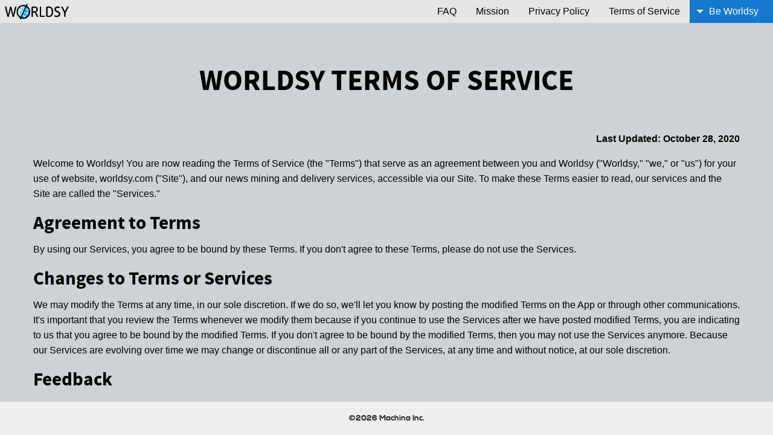

--- FILE ---
content_type: text/html; charset=UTF-8
request_url: https://worldsy.com/terms-of-service?cat=money
body_size: 8330
content:
<!DOCTYPE html>
<html lang="en" class="no-js">
<head>
  <meta charset="utf-8" />
  <meta name="viewport" content="width=device-width, initial-scale=1, shrink-to-fit=no">
  <meta http-equiv="x-ua-compatible" content="IE=Edge">
  <meta http-equiv="x-dns-prefetch-control" content="on">

  <link rel="dns-prefetch" href="//www.googletagmanager.com">

  <link rel="preconnect" href="//cartodb-basemaps-a.global.ssl.fastly.net">
  <link rel="preconnect" href="//cartodb-basemaps-b.global.ssl.fastly.net">
  <link rel="preconnect" href="//cartodb-basemaps-c.global.ssl.fastly.net">


  <meta name="robots" content="index, follow">
  <meta name="revisit-after" content="1 week">


  <link rel="author" href="humans.txt">
  <link rel="manifest" href="/manifest.json">
  <meta name="msapplication-config" content="/worldsy/img/favicons/browserconfig.xml">

  <link rel="apple-touch-icon" sizes="180x180" href="/worldsy/img/favicons/apple-touch-icon.png">
  <link rel="icon" type="image/png" sizes="32x32" href="/worldsy/img/favicons/favicon-32x32.png">
  <link rel="icon" type="image/png" sizes="16x16" href="/worldsy/img/favicons/favicon-16x16.png">
  <link rel="mask-icon" href="/worldsy/img/favicons/safari-pinned-tab.svg" color="#339bff">
  <link rel="shortcut icon" href="/worldsy/img/favicons/favicon.ico" type="image/x-icon">
  <link rel="icon" href="/worldsy/img/favicons/favicon.ico" type="image/x-icon">

  <meta name="apple-mobile-web-app-title" content="Worldsy">
  <meta name="application-name" content="Worldsy">
  <meta name="theme-color" content="#339bff">
  <meta name="mobile-web-app-capable" content="yes">
  <meta name="apple-mobile-web-app-capable" content="yes">
  <meta name="msapplication-navbutton-color" content="#339bff">
  <meta name="apple-mobile-web-app-status-bar-style" content="black-translucent">
  <meta name="msapplication-starturl" content="/?utm_source=homescreen">

  <meta property="og:title" content="Worldsy | Know the world.">
<meta property="og:type" content="website">
<meta property="og:url" content="https://worldsy.com">
<meta property="og:image" content="https://worldsy.com/worldsy/logo/worldsy_logo.jpg">
<meta property="og:site_name" content="Worldsy">
<meta property="fb:admins" content="100001005503875, 543386988">
<meta property="og:description" content="News in an easy to digest form.">
<meta property="fb:app_id" content="671038239659926" />

<title class="initial">Money News in New York, New York | Worldsy</title>

<meta name="description" content="Money News in New York, New York. 18 articles about Advisory board, YouTube, Acorn, Missile defense, Recapitalization, MidCap Advisors, Venture round, Generation Z. Last updated:2026-01-21 03:05:28" />
<meta name="keywords" content="Advisory board, YouTube, Acorn, Missile defense, Recapitalization, MidCap Advisors, Venture round, Generation Z" />
<meta name="author" content="Worldsy">

  <link rel="stylesheet" href="/worldsy/css/normalize.css?v=0.02.24.09">
  <link rel="stylesheet" href="/worldsy/css/foundation.min.css?v=0.02.24.09">
  <link rel="stylesheet" href="/worldsy/css/style.css?v=0.02.24.09">
  <link rel="stylesheet" href="/worldsy/css/leaflet.css?v=0.02.24.09">
  <link rel="stylesheet" href="/worldsy/css/MarkerCluster.css?v=0.02.24.09">
  <link rel="stylesheet" href="/worldsy/css/MarkerCluster.Default.css?v=0.02.24.09">
  <link rel="stylesheet" href="/worldsy/css/leaflet.fullscreen.css?v=0.02.24.09">
  <link rel="stylesheet" href="/worldsy/css/nouislider.min.css?v=0.02.24.09">
  <link rel="stylesheet" href="/worldsy/css/style-1.0b2.css?v=0.02.24.09">

  <script src="/worldsy/js/jquery-3.3.1.min.js"></script>
  <script>
  var worldsyDates = {'min': '2025-10-23', 'max': '2026-01-21', 'selected': '2026-01-21'}
  var dataLayer = [
    {
      'userId' : 'guest',
      'deviceType': 'desktop'
    }
  ];
  (function(w,d,s,l,i){w[l]=w[l]||[];w[l].push({'gtm.start':new Date().getTime(),event:'gtm.js'});var f=d.getElementsByTagName(s)[0],j=d.createElement(s),dl=l!='dataLayer'?'&l='+l:'';j.async=true;j.src='//www.googletagmanager.com/gtm.js?id='+i+dl;f.parentNode.insertBefore(j,f);})(window,document,'script','dataLayer','GTM-N9L79PN');
  </script>
</head>
<body class="static-page  desktop" data-device-type="desktop">
  <a class="skip-to-content-link" href="#map">Skip to content</a>
  <style>
  .skip-to-content-link {
    background: #FFF;
    height: 38px;
    left: 50%;
    padding: 8px;
    position: absolute;
    transform: translateY(-100%);
    transition: transform 0.3s;
    border: 1px solid #000;
    color: #000 !important;
  }
  .skip-to-content-link:focus {
    transform: translateY(0%);
  }
  </style>

  <div style="height:0;display:none;opacity:0;">THREAD: page - MIN: 2025-10-23 - MAX: 2026-01-21 - SELECTED: 2026-01-21</div>
    <div id="worldsy_outer" class="off-canvas-wrapper">
    <div id="offCanvas" class="off-canvas position-left" data-off-canvas>
      <h3>How to be Worldsy</h3>
<button class="close-button" aria-label="Close menu" type="button" data-close>
  <span aria-hidden="true">×</span>
</button>
<ul class="accordion" data-accordion>
  <li class="accordion-item is-active" data-accordion-item>
    <a href="#" class="accordion-title">Ranking</a>
    <div class="accordion-content" data-tab-content>
      <p>What you’re seeing are the Top 30 news events across the world happening right now and this is updated as news breaks. We do this to filter out the noise and to save you time, so keep coming back for updates and breaking news.</p>
      <p>As you filter (for a different date or category), the Top 30 for that filter will be shown. So, you can see the top news for last Wednesday, or see the top Money news for last Friday.</p>
      <p>How do we rank? We score each article based on keywords, trending topics, and other factors, and then run it through an algorithm to set the rankings. On the main page, our goal is to show the truly important things going in the world. Lately, most of the top news events are related to elections, war, international politics, sanctions, and protest -- all of which fall under the <strong>Politics</strong> category.</p>
    </div>
  </li>
  <li class="accordion-item" data-accordion-item>
    <a href="#" class="accordion-title">Icons</a>
    <div class="accordion-content" data-tab-content>
      <p><strong><a href="https://en.wikipedia.org/wiki/Breaking_news" target="_blank" title="More about Breaking News on Wikipedia">Breaking News</a></strong> is indicated by a pulse:</p>
      <div class="example pulse">
        <div class="leaflet-marker-icon breaking" style="height: 24px; margin-left: -12px; margin-top: -12px; width: 24px;"><div class="leaflet-marker-icon icon">&nbsp;</div></div>
      </div>

      <p>The top ranked breaking news is indicated by a pulse with a ring:</p>
      <div class="example pulse">
        <div class="leaflet-marker-icon breaking topRank" style="height: 24px; margin-left: -12px; margin-top: -12px; width: 24px;"><div class="leaflet-marker-icon icon">&nbsp;</div></div>
      </div>
    </div>
  </li>
  <li class="accordion-item" data-accordion-item>
    <a href="#" class="accordion-title">Thread Box</a>
    <div class="accordion-content" data-tab-content>
      <p>A thread is a collection of articles that are all related to an event.</p>
      <a data-open="threadHelpModal" class="thumbnail"><img src="/worldsy/img/help/worldsy-thread-help.jpg" alt="Diagram that explains how to use the news threads in Worldsy."></a>
      <div class="reveal" id="threadHelpModal" data-reveal><img src="/worldsy/img/help/worldsy-thread-help.jpg" alt="Diagram that explains how to use the news threads in Worldsy."></div>
      <p>To close the thread box either click the "X" or click anywhere outside of the thread box.</p>
    </div>
  </li>
  <li class="accordion-item" data-accordion-item>
    <a href="#" class="accordion-title">Categories</a>
    <div class="accordion-content" data-tab-content>
      <p>Categories are color coded. You can filter into a category by clicking one of the larger category icons located at the top of the map. The top category can contain threads from any category and is based on the threads ranking.</p>
    </div>
  </li>
  <li class="accordion-item" data-accordion-item>
    <a href="#" class="accordion-title">Map</a>
    <div class="accordion-content" data-tab-content>
      <p>The map can be panned and zoomed, it provides geographic context to the threads.</p>
      <p>Want to zoom closer? Pinch, scroll, or use the zoom buttons at the top left.</p>
      <a href="#" class="thumbnail disabled"><img src="/worldsy/img/help/worldsy-zoom-button-help-min.jpg" alt="A view of the zoom buttons in relation to the site."></a>
    </div>
  </li>
  <li class="accordion-item" data-accordion-item>
    <a href="#" class="accordion-title">Timeline</a>
    <div class="accordion-content" data-tab-content>
      <p>The timeline allows you to view past news. Missed out on the news yesterday? No problem - just go back one day and see what you missed!</p>
      <a href="#" class="thumbnail disabled"><img src="/worldsy/img/help/worldsy-timeline-help.jpg" alt="A view of the timeline functionality."></a>
    </div>
  </li>
  <li class="accordion-item" data-accordion-item>
    <a href="#" class="accordion-title">More Help</a>
    <div class="accordion-content" data-tab-content>
      <p>Still have questions? Lay it on us: <a class="worldsy-email" href="mailto:questions@worldsy.com?subject=HELP%3A%20I%20have%20a%20question" title="Shoot us your Questions!">questions@worldsy.com</a>. Worldsy was created for you, so please do share your thoughts.</p>
    </div>
  </li>
  <li class="accordion-item" data-accordion-item>
    <a href="#" class="accordion-title">2024 Update</a>
    <div class="accordion-content" data-tab-content>
      <p>Worldsy is a project that has been put on pause for many years now. The automation that I built and processes created have luckily not had any breaks during critical server updates. The only work done has been occasional maintenance as I have not yet automated our SSL updates or archiving process.</p><p>The algorithm will be off on some of the newest threads if there is new areas or new terminology in the world. This can impact threading and categorization so keep that in mind if you actively use our project still.</p>
    </div>
  </li>
</ul>
<style>
  .example {
    display: inline-block;
    position: relative;
  }
  .example.pulse {
    height: 30px;
    margin: 30px 0 0 30px;
    width: 30px;
  }
</style>
    </div>
    <div id="offCanvasCategories" class="off-canvas position-right" data-transition="overlap" data-off-canvas>
      <h3>News Categories</h3>
<ul class="no-bullet">
  <li>
    <a class="nav top link-filter" href="?cat=top" data-category="top" title="Filter by Top News">
      <figure>
        <svg class="icon category-top" focusable="false" role="img" aria-label="Filter by Top News">
          <use xlink:href="#icon-worldsy-logo"></use>
        </svg>
        <figcaption>
          Top News
        </figcaption> 
      </figure>
    </a>
  </li>
  <li>
    <a class="nav politics link-filter" href="?cat=politics" data-category="politics" title="Filter By Politics">
      <figure>
        <svg class="icon category-politics" focusable="false" role="img">
          <use xlink:href="#icon-category-politics"></use>
        </svg>
       <figcaption>
          Politics
       </figcaption> 
      </figure>
    </a>
  </li>
  <li>
    <a class="nav money link-filter" href="?cat=money" data-category="money" title="Filter by Money">
      <figure>
        <svg class="icon category-money" focusable="false" role="img">
          <use xlink:href="#icon-category-money"></use>
        </svg>
        <figcaption>
          Money
        </figcaption> 
      </figure>
    </a>
  </li>
  <li>
    <a class="nav scitech link-filter" href="?cat=scitech" data-category="scitech" title="Filter by Science and Technology">
      <figure>
        <svg class="icon category-scitech" focusable="false" role="img">
          <use xlink:href="#icon-category-scitech"></use>
        </svg>
        <figcaption>
          Science & Technology
        </figcaption> 
      </figure>
    </a>
  </li>
  <li>
    <a class="nav environment link-filter" href="?cat=environment" data-category="environment" title="Filter by Environment">
      <figure>
        <svg class="icon category-environment" focusable="false" role="img">
          <use xlink:href="#icon-category-environment"></use>
        </svg>
        <figcaption>
          Environment
        </figcaption> 
      </figure>
    </a>
  </li>
  <li>
    <a class="nav health link-filter" href="?cat=health" data-category="health" title="Filter by Health">
      <figure>
        <svg class="icon category-health" focusable="false" role="img">
          <use xlink:href="#icon-category-health"></use>
        </svg>
        <figcaption>
          Health
        </figcaption> 
      </figure>
    </a>
  </li>
  <li>
    <a class="nav sports link-filter" href="?cat=sports" data-category="sports" title="Filter by Sports">
      <figure>
        <svg class="icon category-sports" focusable="false" role="img">
         <use xlink:href="#icon-category-sports"></use>
        </svg>
        <figcaption>
          Sports
        </figcaption> 
      </figure>
    </a>
  </li>
  <li>
    <a class="nav entertainment link-filter" href="?cat=entertainment" data-category="entertainment" title="Filter by Entertainment">
      <figure>
        <svg class="icon category-entertainment" focusable="false" role="img">
          <use xlink:href="#icon-category-entertainment"></use>
        </svg>
        <figcaption>
          Entertainment
        </figcaption> 
      </figure>
    </a>
  </li>
</ul>
    </div>
    <div id="worldsy_inner" class="off-canvas-content" data-off-canvas-content>

<div class="title-bar" data-responsive-toggle="main_menu" data-hide-for="large">
  <button class="menu-icon" type="button" data-toggle><span class="show-for-sr">Main Menu</span></button>
  <div class="title-bar-title"><a href="/" title="Back to the News"><img class="worldsy-logo" src="/worldsy/img/worldsy_1509_366.png" alt="Worldsy"><span class="show-for-sr">Worldsy</span></a></div>
  </div>
<div class="top-bar" id="main_menu" data-topbar role="navigation" style="display:none;">
  <div class="top-bar-title"><a href="/" title="Back to the News"><img class="worldsy-logo" src="/worldsy/img/worldsy_1509_366.png" alt="Worldsy"><span class="show-for-sr">Worldsy</span></a>  </div>
  <div class="top-bar-right">
    <ul class="dropdown menu vertical large-horizontal" data-dropdown-menu>
      <li><a class="link-page" href="/faq" title="Frequently Asked Questions">FAQ</a></li>
      <li><a class="link-page" href="/mission" title="Worldsy's Mission">Mission</a></li>
      <li><a class="link-page" href="/privacy-policy" title="See how we value your privacy.">Privacy Policy</a></li>
      <li><a class="link-page" href="/terms-of-service" title="Check out our Terms.">Terms of Service</a></li>
      <li class="is-dropdown-submenu-parent show-for-large">
              <a id="login_link" data-user-id="guest" href="#" aria-expanded="false" aria-controls="login_menu">Be Worldsy</a>
        <ul id="login_menu" class="menu vertical" aria-hidden="true">
          <li><a class="link-account" href="/mission?forward=mission" title="Myths which are believed in tend to become true.">Join Worldsy</a></li>
              </ul>
      </li>
      <li class="mobile-account hide-for-large">
                            <a class="button large" style="border-top: 1px solid #FFF;" href="/mission" title="Create an account">Join Worldsy</a>
                        </li>
    </ul>
  </div>
</div>
<style>
.title-bar {
  background: #e6e6e6 none repeat scroll 0 0;
  color: #000000;
  padding: 0.25rem;
}
.menu-icon::after {
  background: #000 none repeat scroll 0 0;
  box-shadow: 0 7px 0 #000, 0 14px 0 #000;
}
.menu-icon:hover::after {
  background: #000 none repeat scroll 0 0;
  box-shadow: 0 7px 0 #000, 0 14px 0 #000;
}
.is-open ~ #worldsy_inner {
  width: 100%;
}
#mobile_cat_toggle .icon {
  height: 16px;
  width: 16px;
  float: left;
  line-height: 30px;
  margin: 11px 5px 0;
  -webkit-filter: grayscale(100%);
  filter: grayscale(100%);
  opacity: 1;
}
#mobile_cat_toggle .icon:hover {
  opacity: 1;
}
#offCanvasCategories .icon {
  height: 30px;
  width: 30px;
  float: left;
  line-height: 30px;
  margin: 0 5px;
  opacity: 1;
}
#offCanvasCategories .icon:hover {
  opacity: 1;
}
#offCanvasCategories .icon {
  -webkit-filter: grayscale(100%);
  filter: grayscale(100%);
}
#offCanvasCategories .active .icon {
  -webkit-filter: grayscale(0);
  filter: grayscale(0);
}
#offCanvasCategories h3 {
  padding: 6px 0 6px 10px;
  background-color: rgba(0,0,0,0.20);
  margin-bottom: 0;
  line-height: 26px;
  font-size: 1.1875rem;
}
#offCanvasCategories .nav figcaption {
  color: #000000;
  display: inline-block;
  float: left;
  vertical-align: middle;
}
#offCanvasCategories .link-filter {
  display: block;
  width: 100%;
  clear: both;
  height: 100%;
  padding: 8px 0;
  -webkit-tap-highlight-color: rgba(255, 255, 255, 0); 
  -webkit-tap-highlight-color: transparent;
}
#offCanvasCategories > ul > li {
  display: block;
  height: 46px;
  line-height: 30px;
}
.active-icon {
  width: 28px;
  height: 28px;
  margin: 0;
  padding: 0;
  display: inline-block;
  vertical-align: middle;
}
.active-icon svg {
  height: 26px;
  width: 26px;
}
/* This is the style for the mobile menu */
@media screen and (max-width: 39.9375em) {
  .top-bar-right .dropdown.menu > li {
    border-top: 1px solid rgba(0, 0, 0, 0.14);
  }
  .mobile-account span, .mobile-account a {
    display: block;
    line-height: 1;
    padding: 0.7rem 1rem;
  }
}
</style>

  <div class="grid-container privacy-policy worldsy-content">
    <div class="grid-x grid-padding-x">
      <div class="cell text-center">
        <h1 class="page-heading">Worldsy Terms of Service</h1>
      </div>
    </div>
    <div class="grid-x grid-padding-x">
      <div class="cell text-right">
        <p><strong>Last Updated: <span class="date last-update" id="top_date">October 28, 2020</span></strong></p>
      </div>
      <div class="cell">
        <p>Welcome to Worldsy! You are now reading the Terms of Service (the "Terms") that serve as an agreement between you and Worldsy  ("Worldsy," "we," or "us") for your use of website, worldsy.com ("Site"), and our news mining and delivery services, accessible via our Site. To make these Terms easier to read, our services and the Site are called the "Services."</p>

        <h3>Agreement to Terms</h3>
        <p>By using our Services, you agree to be bound by these Terms. If you don't agree to these Terms, please do not use the Services.</p>

        <h3>Changes to Terms or Services</h3>
        <p>We may modify the Terms at any time, in our sole discretion. If we do so, we'll let you know by posting the modified Terms on the App or through other communications. It's important that you review the Terms whenever we modify them because if you continue to use the Services after we have posted modified Terms, you are indicating to us that you agree to be bound by the modified Terms. If you don't agree to be bound by the modified Terms, then you may not use the Services anymore. Because our Services are evolving over time we may change or discontinue all or any part of the Services, at any time and without notice, at our sole discretion.</p>

        <h3>Feedback</h3>
        <p>We welcome feedback, comments and suggestions for improvements to the Services ("Feedback"). You can submit Feedback by emailing us at <a href="mailto:questions@worldsy.com" data-category="email" data-label="tos-feedback">questions@worldsy.com</a>. You grant to us a non-exclusive, worldwide, perpetual, irrevocable, fully-paid, royalty-free, sublicensable and transferable license under any and all intellectual property rights that you own or control to use, copy, modify, create derivative works based upon and otherwise exploit the Feedback for any purpose.</p>

        <h3>Privacy Policy</h3>
        <p>Please refer to our Privacy Policy (<a href="https://worldsy.com/privacy-policy" title="Worldsy Privacy Policy">https://worldsy.com/privacy-policy</a>) for information on how we collect, use and disclose information from our users.</p>

        <h3>Content Ownership</h3>
        <p>Worldsy and its licensors exclusively own all right, title and interest in and to the Services and all Content that is not News Content or Advertising Content, including all associated intellectual property rights. All rights to the News Content and Advertising Content are retained by the third-party that is the source of such Content. You acknowledge that the Services and Content are protected by copyright, trademark, and other laws of the United States and foreign countries. You agree not to remove, alter or obscure any copyright, trademark, service mark or other proprietary rights notices incorporated in or accompanying the Services or Content. "Content" means text, graphics, images, music, software, audio, video, works of authorship of any kind, and information or other materials that are posted, generated, distributed, disseminated, provided or otherwise made available through the Services. "News Content" means any and all Content provided via the Services that comprises news content. "Advertising Content" means advertising provided via the Services on behalf of third-parties.</p>
        <p>This Agreement does not authorize you to, and you may not, copy, distribute, transfer, modify, publicly display, publicly perform or create derivative works based upon Content without our or our partners' permission.</p>

        <h3>DMCA/Copyright Policy</h3>
        <p>Worldsy respects copyright law and complies with the Digital Millennium Copyright Act. We respond to takedown notices and have a policy of terminating repeat infringers when appropriate. For more information, see <a href="https://www.copyright.gov/title17/92chap5.html#512" target="_blank">Section 512 of the DMCA</a>.</p>

        <h3>Links to Third Party Websites or Resources</h3>
        <p>The Services may contain links to third-party websites, advertising, or resources. We provide these links only as a convenience for you. We do not endorse, verify or vouch for and are not responsible for any view expressed, or the content, products or services on or available from those websites, advertising, or resources or links displayed on such websites. You acknowledge sole responsibility for and assume all risk arising from, your use of any third-party websites, advertising, or resources.</p>

        <h3>Termination</h3>
        <p>We may terminate your access to and use of the Services, at our sole discretion, at any time and without notice to you. Upon any termination, discontinuation or cancellation of Services, the following provisions will survive: ownership provisions, warranty disclaimers, Indemnification, limitations of liability, dispute resolution, and general terms provisions.</p>

        <h3>Indemnity</h3>
        <p>You will indemnify and hold harmless Worldsy and its officers, directors, employees and agents, from and against any claims, disputes, demands, liabilities, damages, losses, and costs and expenses, including, without limitation, reasonable legal and accounting fees arising out of or in any way connected with (i) your access to or use of the Services or Content, or (ii) your violation of these Terms.</p>

        <h3>General Terms</h3>
        <p>These Terms constitute the entire and exclusive understanding and agreement between Worldsy and you regarding the Services and Content, and these Terms supersede and replace any and all prior oral or written understandings or agreements between Worldsy and you regarding the Services and Content. If for any reason a court of competent jurisdiction finds any provision of these Terms invalid or unenforceable, that provision will be enforced to the maximum extent permissible and the other provisions of these Terms will remain in full force and effect.</p>

        <p>You may not assign or transfer these Terms, by operation of law or otherwise, without Worldsy's prior written consent. Any attempt by you to assign or transfer these Terms, without such consent, will be null and void. Worldsy may freely assign or transfer these Terms without restriction. Subject to the foregoing, these Terms will bind and inure to the benefit of the parties, their successors and permitted assigns.</p>

        <p>Any notices or other communications provided by Worldsy under these Terms, including those regarding modifications to these Terms, will be given by posting to the Services.</p>

        <p>Worldsy's failure to enforce any right or provision of these Terms will not be considered a waiver of such right or provision. The waiver of any such right or provision will be effective only if in writing and signed by a duly authorized representative of Worldsy. Except as expressly set forth in these Terms, the exercise by either party of any of its remedies under these Terms will be without prejudice to its other remedies under these Terms or otherwise.</p>

        <h3>Questions?</h3>
        <p>If you have any questions about these Terms or the Services, please contact Worldsy at <a href="mailto:questions@worldsy.com" data-category="email" data-label="tos-questions">questions@worldsy.com</a></p>

      </div>
      <!-- 
          2020-10-28: CB: Updated link text in privacy policy (removed extra forward slash)
          2018-03-25: SYS: Initial TOS
      -->
    </div>
  </div>
  <div class="has-footer">&nbsp;</div>
    <footer class="full-width worldsy-footer">
    <div class="grid-x">
      <div class="cell">
        <p class="text-center">&copy;2026 Machina Inc.</p>
      </div>
    </div>
  </footer>
  <script src="/worldsy/js/vendor/foundation.min.js?v=2019-01-01"></script>
  <script src="/worldsy/js/app.js?v=2019-01-01"></script>
  <script>$(document).foundation();</script>
  
  <script type='application/ld+json'>
    {
      "@context": "http://www.schema.org",
      "@type": "WebSite",
      "name": "Worldsy",
      "url": "https://worldsy.com/"
    }
  </script>
  <noscript>
    <div class="noscript">
      <p>We completely understand your reason for not wanting to use javascript, however, our site isn't functional for you without the use of it. Please enable javascript and return to our site so that your experience can be as you would expect.</p>
      <p>If you have concerns about the security of our site, or want to talk about us deciding to make javascript a requirement for our site, please contact us: <a href="mailto:worldsycares@worldsy.com?subject=Why%20don%27t%20you%20use%20javascript%3F" title="We care about your opinion, send us a mail and let us know how you feel">worldsycares@worldsy.com</a></p>
    </div>
    <iframe src="//www.googletagmanager.com/ns.html?id=GTM-N9L79PN" height="0" width="0" style="display:none;visibility:hidden"></iframe>
  </noscript>
    <section id="worldsyModal" class="reveal-modal large" data-reveal>
  </section>
  
</body>
</html>

--- FILE ---
content_type: text/css; charset=utf-8
request_url: https://worldsy.com/worldsy/css/style.css?v=0.02.24.09
body_size: 6150
content:
/*

    Worldsy.com :: style.css;

 */

/* fonts */

/* Open Sans Semi Bold */
@font-face {font-family: 'open';
  src: url('/worldsy/fonts/opensans-semibold-webfont.eot');
  src: url('/worldsy/fonts/opensans-semibold-webfont.eot?#iefix') format('embedded-opentype'),
       url('/worldsy/fonts/opensans-semibold-webfont.woff2') format('woff2'),
       url('/worldsy/fonts/opensans-semibold-webfont.woff') format('woff'),
       url('/worldsy/fonts/opensans-semibold-webfont.ttf') format('truetype'),
       url('/worldsy/fonts/opensans-semibold-webfont.svg#open_sanssemibold') format('svg');
  font-weight: normal;
  font-style: normal;
}
/* Nexa Bold */
@font-face {font-family: 'nexa';
  src: url('/worldsy/fonts/nexa_bold-webfont.eot');
  src: url('/worldsy/fonts/nexa_bold-webfont.eot?#iefix') format('embedded-opentype'),
       url('/worldsy/fonts/nexa_bold-webfont.woff2') format('woff2'),
       url('/worldsy/fonts/nexa_bold-webfont.woff') format('woff'),
       url('/worldsy/fonts/nexa_bold-webfont.ttf') format('truetype'),
       url('/worldsy/fonts/nexa_bold-webfont.svg#nexa_boldregular') format('svg');
  font-weight: normal;
  font-style: normal;
}
/* Liberation Sans */
@font-face {font-family: 'liberation';
  src: url('/worldsy/fonts/liberationsans-regular-webfont.eot');
  src: url('/worldsy/fonts/liberationsans-regular-webfont.eot?#iefix') format('embedded-opentype'),
       url('/worldsy/fonts/liberationsans-regular-webfont.woff2') format('woff2'),
       url('/worldsy/fonts/liberationsans-regular-webfont.woff') format('woff'),
       url('/worldsy/fonts/liberationsans-regular-webfont.ttf') format('truetype'),
       url('/worldsy/fonts/liberationsans-regular-webfont.svg#liberation_sansregular') format('svg');
  font-weight: normal;
  font-style: normal;
}
/* Foundation Icons */
@font-face {
  font-family: "foundation-icons";
  src: url("/worldsy/fonts/foundation-icons.eot");
  src: url("/worldsy/fonts/foundation-icons.eot?#iefix") format("embedded-opentype"),
       url("/worldsy/fonts/foundation-icons.woff") format("woff"),
       url("/worldsy/fonts/foundation-icons.ttf") format("truetype"),
       url("/worldsy/fonts/foundation-icons.svg#fontcustom") format("svg");
  font-weight: normal;
  font-style: normal;
}
/* Source Sans Pro */
@font-face {
  font-family: 'source';
  src: url('/worldsy/fonts/sourcesanspro-regular-webfont.eot');
  src: url('/worldsy/fonts/sourcesanspro-regular-webfont.eot?#iefix') format('embedded-opentype'),
       url('/worldsy/fonts/sourcesanspro-regular-webfont.woff2') format('woff2'),
       url('/worldsy/fonts/sourcesanspro-regular-webfont.woff') format('woff'),
       url('/worldsy/fonts/sourcesanspro-regular-webfont.ttf') format('truetype'),
       url('/worldsy/fonts/sourcesanspro-regular-webfont.svg#source_sans_proregular') format('svg');
  font-weight: normal;
  font-style: normal;
}
/* Source Sans Pro Bold */
@font-face {
  font-family: 'sourceBold';
  src: url('/worldsy/fonts/sourcesanspro-bold-webfont.eot');
  src: url('/worldsy/fonts/sourcesanspro-bold-webfont.eot?#iefix') format('embedded-opentype'),
       url('/worldsy/fonts/sourcesanspro-bold-webfont.woff2') format('woff2'),
       url('/worldsy/fonts/sourcesanspro-bold-webfont.woff') format('woff'),
       url('/worldsy/fonts/sourcesanspro-bold-webfont.ttf') format('truetype'),
       url('/worldsy/fonts/sourcesanspro-bold-webfont.svg#source_sans_probold') format('svg');
  font-weight: normal;
  font-style: normal;
}

.fi-address-book:before,
.fi-alert:before,
.fi-align-center:before,
.fi-align-justify:before,
.fi-align-left:before,
.fi-align-right:before,
.fi-anchor:before,
.fi-annotate:before,
.fi-archive:before,
.fi-arrow-down:before,
.fi-arrow-left:before,
.fi-arrow-right:before,
.fi-arrow-up:before,
.fi-arrows-compress:before,
.fi-arrows-expand:before,
.fi-arrows-in:before,
.fi-arrows-out:before,
.fi-asl:before,
.fi-asterisk:before,
.fi-at-sign:before,
.fi-background-color:before,
.fi-battery-empty:before,
.fi-battery-full:before,
.fi-battery-half:before,
.fi-bitcoin-circle:before,
.fi-bitcoin:before,
.fi-blind:before,
.fi-bluetooth:before,
.fi-bold:before,
.fi-book-bookmark:before,
.fi-book:before,
.fi-bookmark:before,
.fi-braille:before,
.fi-burst-new:before,
.fi-burst-sale:before,
.fi-burst:before,
.fi-calendar:before,
.fi-camera:before,
.fi-check:before,
.fi-checkbox:before,
.fi-clipboard-notes:before,
.fi-clipboard-pencil:before,
.fi-clipboard:before,
.fi-clock:before,
.fi-closed-caption:before,
.fi-cloud:before,
.fi-comment-minus:before,
.fi-comment-quotes:before,
.fi-comment-video:before,
.fi-comment:before,
.fi-comments:before,
.fi-compass:before,
.fi-contrast:before,
.fi-credit-card:before,
.fi-crop:before,
.fi-crown:before,
.fi-css3:before,
.fi-database:before,
.fi-die-five:before,
.fi-die-four:before,
.fi-die-one:before,
.fi-die-six:before,
.fi-die-three:before,
.fi-die-two:before,
.fi-dislike:before,
.fi-dollar-bill:before,
.fi-dollar:before,
.fi-download:before,
.fi-eject:before,
.fi-elevator:before,
.fi-euro:before,
.fi-eye:before,
.fi-fast-forward:before,
.fi-female-symbol:before,
.fi-female:before,
.fi-filter:before,
.fi-first-aid:before,
.fi-flag:before,
.fi-folder-add:before,
.fi-folder-lock:before,
.fi-folder:before,
.fi-foot:before,
.fi-foundation:before,
.fi-graph-bar:before,
.fi-graph-horizontal:before,
.fi-graph-pie:before,
.fi-graph-trend:before,
.fi-guide-dog:before,
.fi-hearing-aid:before,
.fi-heart:before,
.fi-home:before,
.fi-html5:before,
.fi-indent-less:before,
.fi-indent-more:before,
.fi-info:before,
.fi-italic:before,
.fi-key:before,
.fi-laptop:before,
.fi-layout:before,
.fi-lightbulb:before,
.fi-like:before,
.fi-link:before,
.fi-list-bullet:before,
.fi-list-number:before,
.fi-list-thumbnails:before,
.fi-list:before,
.fi-lock:before,
.fi-loop:before,
.fi-magnifying-glass:before,
.fi-mail:before,
.fi-male-female:before,
.fi-male-symbol:before,
.fi-male:before,
.fi-map:before,
.fi-marker:before,
.fi-megaphone:before,
.fi-microphone:before,
.fi-minus-circle:before,
.fi-minus:before,
.fi-mobile-signal:before,
.fi-mobile:before,
.fi-monitor:before,
.fi-mountains:before,
.fi-music:before,
.fi-next:before,
.fi-no-dogs:before,
.fi-no-smoking:before,
.fi-page-add:before,
.fi-page-copy:before,
.fi-page-csv:before,
.fi-page-delete:before,
.fi-page-doc:before,
.fi-page-edit:before,
.fi-page-export-csv:before,
.fi-page-export-doc:before,
.fi-page-export-pdf:before,
.fi-page-export:before,
.fi-page-filled:before,
.fi-page-multiple:before,
.fi-page-pdf:before,
.fi-page-remove:before,
.fi-page-search:before,
.fi-page:before,
.fi-paint-bucket:before,
.fi-paperclip:before,
.fi-pause:before,
.fi-paw:before,
.fi-paypal:before,
.fi-pencil:before,
.fi-photo:before,
.fi-play-circle:before,
.fi-play-video:before,
.fi-play:before,
.fi-plus:before,
.fi-pound:before,
.fi-power:before,
.fi-previous:before,
.fi-price-tag:before,
.fi-pricetag-multiple:before,
.fi-print:before,
.fi-prohibited:before,
.fi-projection-screen:before,
.fi-puzzle:before,
.fi-quote:before,
.fi-record:before,
.fi-refresh:before,
.fi-results-demographics:before,
.fi-results:before,
.fi-rewind-ten:before,
.fi-rewind:before,
.fi-rss:before,
.fi-safety-cone:before,
.fi-save:before,
.fi-share:before,
.fi-sheriff-badge:before,
.fi-shield:before,
.fi-shopping-bag:before,
.fi-shopping-cart:before,
.fi-shuffle:before,
.fi-skull:before,
.fi-social-500px:before,
.fi-social-adobe:before,
.fi-social-amazon:before,
.fi-social-android:before,
.fi-social-apple:before,
.fi-social-behance:before,
.fi-social-bing:before,
.fi-social-blogger:before,
.fi-social-delicious:before,
.fi-social-designer-news:before,
.fi-social-deviant-art:before,
.fi-social-digg:before,
.fi-social-dribbble:before,
.fi-social-drive:before,
.fi-social-dropbox:before,
.fi-social-evernote:before,
.fi-social-facebook:before,
.fi-social-flickr:before,
.fi-social-forrst:before,
.fi-social-foursquare:before,
.fi-social-game-center:before,
.fi-social-github:before,
.fi-social-google-plus:before,
.fi-social-hacker-news:before,
.fi-social-hi5:before,
.fi-social-instagram:before,
.fi-social-joomla:before,
.fi-social-lastfm:before,
.fi-social-linkedin:before,
.fi-social-medium:before,
.fi-social-myspace:before,
.fi-social-orkut:before,
.fi-social-path:before,
.fi-social-picasa:before,
.fi-social-pinterest:before,
.fi-social-rdio:before,
.fi-social-reddit:before,
.fi-social-skillshare:before,
.fi-social-skype:before,
.fi-social-smashing-mag:before,
.fi-social-snapchat:before,
.fi-social-spotify:before,
.fi-social-squidoo:before,
.fi-social-stack-overflow:before,
.fi-social-steam:before,
.fi-social-stumbleupon:before,
.fi-social-treehouse:before,
.fi-social-tumblr:before,
.fi-social-twitter:before,
.fi-social-vimeo:before,
.fi-social-windows:before,
.fi-social-xbox:before,
.fi-social-yahoo:before,
.fi-social-yelp:before,
.fi-social-youtube:before,
.fi-social-zerply:before,
.fi-social-zurb:before,
.fi-sound:before,
.fi-star:before,
.fi-stop:before,
.fi-strikethrough:before,
.fi-subscript:before,
.fi-superscript:before,
.fi-tablet-landscape:before,
.fi-tablet-portrait:before,
.fi-target-two:before,
.fi-target:before,
.fi-telephone-accessible:before,
.fi-telephone:before,
.fi-text-color:before,
.fi-thumbnails:before,
.fi-ticket:before,
.fi-torso-business:before,
.fi-torso-female:before,
.fi-torso:before,
.fi-torsos-all-female:before,
.fi-torsos-all:before,
.fi-torsos-female-male:before,
.fi-torsos-male-female:before,
.fi-torsos:before,
.fi-trash:before,
.fi-trees:before,
.fi-trophy:before,
.fi-underline:before,
.fi-universal-access:before,
.fi-unlink:before,
.fi-unlock:before,
.fi-upload-cloud:before,
.fi-upload:before,
.fi-usb:before,
.fi-video:before,
.fi-volume-none:before,
.fi-volume-strike:before,
.fi-volume:before,
.fi-web:before,
.fi-wheelchair:before,
.fi-widget:before,
.fi-wrench:before,
.fi-x-circle:before,
.fi-x:before,
.fi-yen:before,
.fi-zoom-in:before,
.fi-zoom-out:before {
  font-family: "foundation-icons";
  font-style: normal;
  font-weight: normal;
  font-variant: normal;
  text-transform: none;
  line-height: 1;
  -webkit-font-smoothing: antialiased;
  display: inline-block;
  text-decoration: inherit;
}

.fi-address-book:before { content: "\f100"; }
.fi-alert:before { content: "\f101"; }
.fi-align-center:before { content: "\f102"; }
.fi-align-justify:before { content: "\f103"; }
.fi-align-left:before { content: "\f104"; }
.fi-align-right:before { content: "\f105"; }
.fi-anchor:before { content: "\f106"; }
.fi-annotate:before { content: "\f107"; }
.fi-archive:before { content: "\f108"; }
.fi-arrow-down:before { content: "\f109"; }
.fi-arrow-left:before { content: "\f10a"; }
.fi-arrow-right:before { content: "\f10b"; }
.fi-arrow-up:before { content: "\f10c"; }
.fi-arrows-compress:before { content: "\f10d"; }
.fi-arrows-expand:before { content: "\f10e"; }
.fi-arrows-in:before { content: "\f10f"; }
.fi-arrows-out:before { content: "\f110"; }
.fi-asl:before { content: "\f111"; }
.fi-asterisk:before { content: "\f112"; }
.fi-at-sign:before { content: "\f113"; }
.fi-background-color:before { content: "\f114"; }
.fi-battery-empty:before { content: "\f115"; }
.fi-battery-full:before { content: "\f116"; }
.fi-battery-half:before { content: "\f117"; }
.fi-bitcoin-circle:before { content: "\f118"; }
.fi-bitcoin:before { content: "\f119"; }
.fi-blind:before { content: "\f11a"; }
.fi-bluetooth:before { content: "\f11b"; }
.fi-bold:before { content: "\f11c"; }
.fi-book-bookmark:before { content: "\f11d"; }
.fi-book:before { content: "\f11e"; }
.fi-bookmark:before { content: "\f11f"; }
.fi-braille:before { content: "\f120"; }
.fi-burst-new:before { content: "\f121"; }
.fi-burst-sale:before { content: "\f122"; }
.fi-burst:before { content: "\f123"; }
.fi-calendar:before { content: "\f124"; }
.fi-camera:before { content: "\f125"; }
.fi-check:before { content: "\f126"; }
.fi-checkbox:before { content: "\f127"; }
.fi-clipboard-notes:before { content: "\f128"; }
.fi-clipboard-pencil:before { content: "\f129"; }
.fi-clipboard:before { content: "\f12a"; }
.fi-clock:before { content: "\f12b"; }
.fi-closed-caption:before { content: "\f12c"; }
.fi-cloud:before { content: "\f12d"; }
.fi-comment-minus:before { content: "\f12e"; }
.fi-comment-quotes:before { content: "\f12f"; }
.fi-comment-video:before { content: "\f130"; }
.fi-comment:before { content: "\f131"; }
.fi-comments:before { content: "\f132"; }
.fi-compass:before { content: "\f133"; }
.fi-contrast:before { content: "\f134"; }
.fi-credit-card:before { content: "\f135"; }
.fi-crop:before { content: "\f136"; }
.fi-crown:before { content: "\f137"; }
.fi-css3:before { content: "\f138"; }
.fi-database:before { content: "\f139"; }
.fi-die-five:before { content: "\f13a"; }
.fi-die-four:before { content: "\f13b"; }
.fi-die-one:before { content: "\f13c"; }
.fi-die-six:before { content: "\f13d"; }
.fi-die-three:before { content: "\f13e"; }
.fi-die-two:before { content: "\f13f"; }
.fi-dislike:before { content: "\f140"; }
.fi-dollar-bill:before { content: "\f141"; }
.fi-dollar:before { content: "\f142"; }
.fi-download:before { content: "\f143"; }
.fi-eject:before { content: "\f144"; }
.fi-elevator:before { content: "\f145"; }
.fi-euro:before { content: "\f146"; }
.fi-eye:before { content: "\f147"; }
.fi-fast-forward:before { content: "\f148"; }
.fi-female-symbol:before { content: "\f149"; }
.fi-female:before { content: "\f14a"; }
.fi-filter:before { content: "\f14b"; }
.fi-first-aid:before { content: "\f14c"; }
.fi-flag:before { content: "\f14d"; }
.fi-folder-add:before { content: "\f14e"; }
.fi-folder-lock:before { content: "\f14f"; }
.fi-folder:before { content: "\f150"; }
.fi-foot:before { content: "\f151"; }
.fi-foundation:before { content: "\f152"; }
.fi-graph-bar:before { content: "\f153"; }
.fi-graph-horizontal:before { content: "\f154"; }
.fi-graph-pie:before { content: "\f155"; }
.fi-graph-trend:before { content: "\f156"; }
.fi-guide-dog:before { content: "\f157"; }
.fi-hearing-aid:before { content: "\f158"; }
.fi-heart:before { content: "\f159"; }
.fi-home:before { content: "\f15a"; }
.fi-html5:before { content: "\f15b"; }
.fi-indent-less:before { content: "\f15c"; }
.fi-indent-more:before { content: "\f15d"; }
.fi-info:before { content: "\f15e"; }
.fi-italic:before { content: "\f15f"; }
.fi-key:before { content: "\f160"; }
.fi-laptop:before { content: "\f161"; }
.fi-layout:before { content: "\f162"; }
.fi-lightbulb:before { content: "\f163"; }
.fi-like:before { content: "\f164"; }
.fi-link:before { content: "\f165"; }
.fi-list-bullet:before { content: "\f166"; }
.fi-list-number:before { content: "\f167"; }
.fi-list-thumbnails:before { content: "\f168"; }
.fi-list:before { content: "\f169"; }
.fi-lock:before { content: "\f16a"; }
.fi-loop:before { content: "\f16b"; }
.fi-magnifying-glass:before { content: "\f16c"; }
.fi-mail:before { content: "\f16d"; }
.fi-male-female:before { content: "\f16e"; }
.fi-male-symbol:before { content: "\f16f"; }
.fi-male:before { content: "\f170"; }
.fi-map:before { content: "\f171"; }
.fi-marker:before { content: "\f172"; }
.fi-megaphone:before { content: "\f173"; }
.fi-microphone:before { content: "\f174"; }
.fi-minus-circle:before { content: "\f175"; }
.fi-minus:before { content: "\f176"; }
.fi-mobile-signal:before { content: "\f177"; }
.fi-mobile:before { content: "\f178"; }
.fi-monitor:before { content: "\f179"; }
.fi-mountains:before { content: "\f17a"; }
.fi-music:before { content: "\f17b"; }
.fi-next:before { content: "\f17c"; }
.fi-no-dogs:before { content: "\f17d"; }
.fi-no-smoking:before { content: "\f17e"; }
.fi-page-add:before { content: "\f17f"; }
.fi-page-copy:before { content: "\f180"; }
.fi-page-csv:before { content: "\f181"; }
.fi-page-delete:before { content: "\f182"; }
.fi-page-doc:before { content: "\f183"; }
.fi-page-edit:before { content: "\f184"; }
.fi-page-export-csv:before { content: "\f185"; }
.fi-page-export-doc:before { content: "\f186"; }
.fi-page-export-pdf:before { content: "\f187"; }
.fi-page-export:before { content: "\f188"; }
.fi-page-filled:before { content: "\f189"; }
.fi-page-multiple:before { content: "\f18a"; }
.fi-page-pdf:before { content: "\f18b"; }
.fi-page-remove:before { content: "\f18c"; }
.fi-page-search:before { content: "\f18d"; }
.fi-page:before { content: "\f18e"; }
.fi-paint-bucket:before { content: "\f18f"; }
.fi-paperclip:before { content: "\f190"; }
.fi-pause:before { content: "\f191"; }
.fi-paw:before { content: "\f192"; }
.fi-paypal:before { content: "\f193"; }
.fi-pencil:before { content: "\f194"; }
.fi-photo:before { content: "\f195"; }
.fi-play-circle:before { content: "\f196"; }
.fi-play-video:before { content: "\f197"; }
.fi-play:before { content: "\f198"; }
.fi-plus:before { content: "\f199"; }
.fi-pound:before { content: "\f19a"; }
.fi-power:before { content: "\f19b"; }
.fi-previous:before { content: "\f19c"; }
.fi-price-tag:before { content: "\f19d"; }
.fi-pricetag-multiple:before { content: "\f19e"; }
.fi-print:before { content: "\f19f"; }
.fi-prohibited:before { content: "\f1a0"; }
.fi-projection-screen:before { content: "\f1a1"; }
.fi-puzzle:before { content: "\f1a2"; }
.fi-quote:before { content: "\f1a3"; }
.fi-record:before { content: "\f1a4"; }
.fi-refresh:before { content: "\f1a5"; }
.fi-results-demographics:before { content: "\f1a6"; }
.fi-results:before { content: "\f1a7"; }
.fi-rewind-ten:before { content: "\f1a8"; }
.fi-rewind:before { content: "\f1a9"; }
.fi-rss:before { content: "\f1aa"; }
.fi-safety-cone:before { content: "\f1ab"; }
.fi-save:before { content: "\f1ac"; }
.fi-share:before { content: "\f1ad"; }
.fi-sheriff-badge:before { content: "\f1ae"; }
.fi-shield:before { content: "\f1af"; }
.fi-shopping-bag:before { content: "\f1b0"; }
.fi-shopping-cart:before { content: "\f1b1"; }
.fi-shuffle:before { content: "\f1b2"; }
.fi-skull:before { content: "\f1b3"; }
.fi-social-500px:before { content: "\f1b4"; }
.fi-social-adobe:before { content: "\f1b5"; }
.fi-social-amazon:before { content: "\f1b6"; }
.fi-social-android:before { content: "\f1b7"; }
.fi-social-apple:before { content: "\f1b8"; }
.fi-social-behance:before { content: "\f1b9"; }
.fi-social-bing:before { content: "\f1ba"; }
.fi-social-blogger:before { content: "\f1bb"; }
.fi-social-delicious:before { content: "\f1bc"; }
.fi-social-designer-news:before { content: "\f1bd"; }
.fi-social-deviant-art:before { content: "\f1be"; }
.fi-social-digg:before { content: "\f1bf"; }
.fi-social-dribbble:before { content: "\f1c0"; }
.fi-social-drive:before { content: "\f1c1"; }
.fi-social-dropbox:before { content: "\f1c2"; }
.fi-social-evernote:before { content: "\f1c3"; }
.fi-social-facebook:before { content: "\f1c4"; }
.fi-social-flickr:before { content: "\f1c5"; }
.fi-social-forrst:before { content: "\f1c6"; }
.fi-social-foursquare:before { content: "\f1c7"; }
.fi-social-game-center:before { content: "\f1c8"; }
.fi-social-github:before { content: "\f1c9"; }
.fi-social-google-plus:before { content: "\f1ca"; }
.fi-social-hacker-news:before { content: "\f1cb"; }
.fi-social-hi5:before { content: "\f1cc"; }
.fi-social-instagram:before { content: "\f1cd"; }
.fi-social-joomla:before { content: "\f1ce"; }
.fi-social-lastfm:before { content: "\f1cf"; }
.fi-social-linkedin:before { content: "\f1d0"; }
.fi-social-medium:before { content: "\f1d1"; }
.fi-social-myspace:before { content: "\f1d2"; }
.fi-social-orkut:before { content: "\f1d3"; }
.fi-social-path:before { content: "\f1d4"; }
.fi-social-picasa:before { content: "\f1d5"; }
.fi-social-pinterest:before { content: "\f1d6"; }
.fi-social-rdio:before { content: "\f1d7"; }
.fi-social-reddit:before { content: "\f1d8"; }
.fi-social-skillshare:before { content: "\f1d9"; }
.fi-social-skype:before { content: "\f1da"; }
.fi-social-smashing-mag:before { content: "\f1db"; }
.fi-social-snapchat:before { content: "\f1dc"; }
.fi-social-spotify:before { content: "\f1dd"; }
.fi-social-squidoo:before { content: "\f1de"; }
.fi-social-stack-overflow:before { content: "\f1df"; }
.fi-social-steam:before { content: "\f1e0"; }
.fi-social-stumbleupon:before { content: "\f1e1"; }
.fi-social-treehouse:before { content: "\f1e2"; }
.fi-social-tumblr:before { content: "\f1e3"; }
.fi-social-twitter:before { content: "\f1e4"; }
.fi-social-vimeo:before { content: "\f1e5"; }
.fi-social-windows:before { content: "\f1e6"; }
.fi-social-xbox:before { content: "\f1e7"; }
.fi-social-yahoo:before { content: "\f1e8"; }
.fi-social-yelp:before { content: "\f1e9"; }
.fi-social-youtube:before { content: "\f1ea"; }
.fi-social-zerply:before { content: "\f1eb"; }
.fi-social-zurb:before { content: "\f1ec"; }
.fi-sound:before { content: "\f1ed"; }
.fi-star:before { content: "\f1ee"; }
.fi-stop:before { content: "\f1ef"; }
.fi-strikethrough:before { content: "\f1f0"; }
.fi-subscript:before { content: "\f1f1"; }
.fi-superscript:before { content: "\f1f2"; }
.fi-tablet-landscape:before { content: "\f1f3"; }
.fi-tablet-portrait:before { content: "\f1f4"; }
.fi-target-two:before { content: "\f1f5"; }
.fi-target:before { content: "\f1f6"; }
.fi-telephone-accessible:before { content: "\f1f7"; }
.fi-telephone:before { content: "\f1f8"; }
.fi-text-color:before { content: "\f1f9"; }
.fi-thumbnails:before { content: "\f1fa"; }
.fi-ticket:before { content: "\f1fb"; }
.fi-torso-business:before { content: "\f1fc"; }
.fi-torso-female:before { content: "\f1fd"; }
.fi-torso:before { content: "\f1fe"; }
.fi-torsos-all-female:before { content: "\f1ff"; }
.fi-torsos-all:before { content: "\f200"; }
.fi-torsos-female-male:before { content: "\f201"; }
.fi-torsos-male-female:before { content: "\f202"; }
.fi-torsos:before { content: "\f203"; }
.fi-trash:before { content: "\f204"; }
.fi-trees:before { content: "\f205"; }
.fi-trophy:before { content: "\f206"; }
.fi-underline:before { content: "\f207"; }
.fi-universal-access:before { content: "\f208"; }
.fi-unlink:before { content: "\f209"; }
.fi-unlock:before { content: "\f20a"; }
.fi-upload-cloud:before { content: "\f20b"; }
.fi-upload:before { content: "\f20c"; }
.fi-usb:before { content: "\f20d"; }
.fi-video:before { content: "\f20e"; }
.fi-volume-none:before { content: "\f20f"; }
.fi-volume-strike:before { content: "\f210"; }
.fi-volume:before { content: "\f211"; }
.fi-web:before { content: "\f212"; }
.fi-wheelchair:before { content: "\f213"; }
.fi-widget:before { content: "\f214"; }
.fi-wrench:before { content: "\f215"; }
.fi-x-circle:before { content: "\f216"; }
.fi-x:before { content: "\f217"; }
.fi-yen:before { content: "\f218"; }
.fi-zoom-in:before { content: "\f219"; }
.fi-zoom-out:before { content: "\f21a"; }

/* foundation edits */

.row {
  max-width: 75rem;
}
.full-width{
  width: 100%;
  margin: 0 auto;
  max-width: 100%;
}
.full-width > .columns {
  padding-left: 0;
  padding-right: 0;
}
.error input,
.error textarea,
.error select {
  margin: 0 0 1rem;
}

.top-bar-title {
  display: none;
}

::-webkit-input-placeholder {
  color: #444444; }

:-moz-placeholder {
  /* Firefox 18- */
  color: #444444; }

::-moz-placeholder {
  /* Firefox 19+ */
  color: #444444; }

:-ms-input-placeholder {
  color: #444444; }


/* beta overwrites */
.form-single {
  margin: 0 auto 6rem;
  max-width: 26rem;
  display: block;
  padding: 0 0.625rem 0.625rem;
}
.form-double {
  margin: 0 auto 6rem;
  max-width: 40rem;
  display: block;
  padding: 0 0.625rem 0.625rem;
}
.form-single label,
.form-double label {
  text-align: left;
}
.page-heading {
  color: #2A2B2E;
  text-transform: uppercase;
  margin-top: 1rem;
  margin-bottom: 1rem;
}
.form-control, .submit,
.social-login img {
  height: 3.5rem;
}
.button.submit {
  background-color: #FFF;
  border: 2px solid #2A2B2E;
  color: #2A2B2E;
  font-size: 1rem;
}
.button.submit:hover,
.button.submit:focus {
  background-color: #2A2B2E;
  border: 2px solid #2A2B2E;
  color: #FFF;
}
.button.submit.disabled {
  background-color: #ddd;
}
.button.submit.disabled:hover,
.button.submit.disabled:focus {
  background-color: #ddd;
}
hr {
  border-color: rgba(42,43,46,0.50);
}
.page-content {
  margin-top: 3rem;
  margin-bottom: 5rem;
}
.has-tips {
  position: relative;
}
.has-tips > label {
  position: relative;
}
.input-group-addon {
  margin-top: -1rem;
  position: absolute;
  right: 0;
}
.input-icon-container {
  font-size: 1.275rem;
  line-height: 1.275rem;
  cursor: help;
}
.callout.form-alert {
  margin-top: 0 !important;
  margin-bottom: 1rem;
}
.top-bar .button.large {
  font-size: 1rem;
  margin: 0;
  padding: 0.125em 2em;
  line-height: 2rem;
}
/* global */
body {
  /* background-color: #438699; */
  background-color: #FFF;
}
form input {
  font-family: source;
}
form .button {
  font-family: sourceBold;
}
.is-invalid-input:not(:focus),
.error ~ .required,
.error ~ .required:focus {
  border-color: #a75252;
  background-color: #fcc;
}
.worldsy-logo {
  height: 2rem;
  padding: 0.2rem 0.5rem;
}
#worldsy_inner {
  padding-top: 38px;
}
.top-bar {
  height: 38px;
  left: 0;
  padding: 0;
  position: fixed;
  top: auto;
  width: 100%;
  z-index: 999;
}
.menu > li > a {
  color:#000;
}
.menu > li > a:hover {
  background-color: #FFF;
  color: #0670B4;
}
label .asterisk {
  color: #ea3131;
  font-size: 0.6rem;
}
h1, h2, h3, h4, h5, h6 {
  font-family: sourceBold;
}
.text-white {
  color: #fff;
}
dl {
  font-family: liberation;
}
dl > dd {
  margin-left: 1rem;
}table tbody, table tfoot, table thead {
  background-color: #fefefe;
  border: 1px solid #f1f1f1;
}
table tbody tr:nth-child(2n), table thead {
  background-color: #e1e1e1;
}
.no-js [data-responsive-toggle],
.no-js [data-responsive-menu] ul{
  display:none;
}

/* header */

.worldsy-icon {
  background-image: url("/worldsy/img/worldsy_1509_366.png");
  background-position: center center;
  background-repeat: no-repeat;
  background-size: contain;
  display: block;
  font-size: 3rem;
  margin-top: 1.875rem;
  min-width: 13rem;
  text-indent: -999rem;
}
.worldsy-title {
  margin-bottom: 2rem;
}
.light .worldsy-icon {
  background-image: url("/worldsy/img/worldsy_1509_366_white.png");
}
.worldsy-header {
  background-color: #fff;
  position: relative;
  margin-bottom: 2rem;
}
.worldsy-header::after {
  border-color: transparent #fff transparent transparent;
  border-style: solid;
  border-width: 0 46px 27px 0;
  bottom: -26px;
  content: " ";
  height: 0;
  left: 52.5%;
  position: absolute;
  width: 0;
  -webkit-transform: rotate(360deg);
}
.worldsy-title {
  color: #686868;
  font-size: 1rem;
  font-family: open;
  letter-spacing: 0.05rem;
  text-transform: uppercase;
}

/* make contact */

.worldsy-signup {
  background-color: #438699;
  min-height: 500px;
  min-height: 77%;
  height: auto;
  padding: 5rem 0 2.5rem;
}
.worldsy-content h2 {
  font-family: open;
  font-size: 1.6875rem;
  margin: 0 0 3.125rem;
}
.worldsy-form input {
  border: 2px solid #fff;
  box-shadow: none;
  font-size: 1.4375rem;
  height: 4.4375rem;
  text-align: center;
}
.worldsy-form input:focus{
  border-color: #335c68;
}
.worldsy-form #worldsy-email ~ small {
  background-color: transparent;
  color: #f04124;
  font-family: source;
  font-size: 0.7rem;
  height: 0;
  margin: 0;
  overflow: visible;
  padding: 0;
  position: relative;
  top: -5.3125rem;
}
.worldsy-form .button.submit {
  font-size: 1.4375rem;
  line-height: 1.4375rem;
  padding: 1.5rem 0;
}
.worldsy-form input[type="submit"] {
  background-color: #335c68;
  border: 1px solid #335c68;
  border-color: #335c68;
  text-transform: uppercase;
}
.worldsy-form input[type="submit"]:focus,
.worldsy-form input[type="submit"]:hover {
  background-color: #1a3842;
  border-color: #fff;
}
.worldsy-signup p,
.worldsy-signup p a,
.worldsy-data p,
.worldsy-data p a {
  color: #fff;
  line-height: 1.4;
  font-family: source;
  font-size: 1.1875rem;
}
.worldsy-signup p a, .worldsy-data p a{
  text-decoration: underline;
}
.worldsy-signup p a:hover, .worldsy-data p a:hover{
  color: #c0cccf;
}
#email-signup-form-result > p {
  font-family: liberation;
  font-style: normal;
}
/* facts */
.graph-trust h3,
.graph-trust h2,
.data-description {
  color: #fff;
}
.arc-graph {
  margin-bottom: 4.875rem;
}
#arcGraph {
  left: 50%;
  margin-left: -150px;
  position: absolute;
}
.data-description {
  color: #fff;
  background-color: #1f3f4a;
  padding: 1rem 10%;
  width: 75%;
}
.data-description dt {
  font-family: liberation;
  font-size: 5.375rem;
  font-weight: bold;
}
.data-description dt small{
  vertical-align: text-top;
}
.data-description dd {
  font-family: liberation;
  color: #999;
  font-size: 1.5rem;
  text-transform: uppercase;
}
.worldsy-facts {
  background-color: #234b58;
  min-height: 500px;
}

/* team */

.worldsy-team {
  background-color: #fff;
  min-height: 500px;
}

/* footer */

.worldsy-footer {
  background-color: #eee;
  bottom: 0;
  color: #222;
  font-family: liberation;
  position: fixed;
}

.worldsy-footer p {
  font-family: nexa;
  font-size: 0.8125rem;
  line-height: 0.8125rem;
  padding: 1.3125rem 0;
  margin: 0;
}
.has-footer {
  display: block;
  height: 6rem;
}
.privacy-policy a {
  color: #003e8f;
}
form a {
  color: #000;
  text-decoration: underline;
}
form a.button {
  text-decoration: none;
}
form a:hover,
form a:focus {
  color: #003e8f;
}
.worldsy-footer a:focus, .worldsy-footer a:hover,
.privacy-policy a:focus, .privacy-policy a:hover {
  text-decoration: underline;
}
.privacy-policy blockquote, .privacy-policy blockquote p {
  color: #606060;
}
/**/
.worldsy-facts ul li{
  margin-left: 0;
}
.worldsy-facts .right-data {
  margin-top: 6.875rem;
}
.data-description dt {
  font-family: liberation;
  font-size: 3rem;
  font-weight: bold;
  line-height: 3.2rem;
  margin-bottom: 0;
}
.data-description dd {
  font-family: liberation;
  line-height: 2rem;
}

.data-description{
  width: 100%;
}
.noscript {
  background-color: #ffe2e2;
  border: 3px solid #f00;
  display: block;
  left: 50%;
  margin-left: -400px;
  padding: 3rem;
  position: absolute;
  text-align: center;
  top: 200px;
  width: 800px;
}
.js .noscript {
  display: none;
}

.globe-bkg {
  background-clip: border-box;
  background-color: rgba(0, 0, 0, 0);
  background-image: url("/worldsy/i/logo/globe_384_10-min.png");
  background-origin: padding-box;
  background-position: center center;
  background-repeat: no-repeat;
  background-size: contain;
  padding: 6rem 0;
}
.subscribed h2 {
  font-size: 2.2rem;
}
.assistive {
  text-indent: -99999em;
  opacity: 0;
}
.assistive.off-screen {
  position: absolute;
  width: 1px;
  height: 1px;
  left: -10000px;
  overflow: hidden;
}

#login_link {
  background-color: #1479CD;
  color: #FFF;
  padding-left: 2rem;
}
.dropdown.menu > li.is-dropdown-submenu-parent > a#login_link::after {
  border-color: #eee transparent transparent;
  left: 0.7rem;
}
.is-dropdown-submenu {
  z-index: 100;
}
#loginform label {
  color: #fff;
}
.login-last-item {
  margin-bottom: 10rem;
}

.worldsy-content > .row {
  background-color: #fff;
  padding-bottom: 2rem;
  padding-top: 1rem;
  margin-top: 2rem;
}
.worldsy-content > .row.title,
.faq .row.title {
  background-color: transparent;
  padding-top: 1rem;
  padding-bottom: 0;
}
.worldsy-content * {
  color: #000;
}
.worldsy-content .row.title * {
  color: #fff;
}

/*   440px AND UP   */
@media only screen and (min-width:27.5em){
  #worldsy-email ~ small {
    font-size: 0.875rem;
  }
  .mobile .top-bar {
    max-width: 300px;
  }
  .page-heading {
    margin-top: 4rem;
    margin-bottom: 3rem;
  }
}
/*   UP TO  1023px   */
@media only screen and (max-width: 63.9375em){
  .dropdown.menu {
    position: absolute;
    top: 0;
    width: 100%;
  }
  .menu > li > a {
    padding: 1.25rem 1rem;
  }
  .title-bar {
    height: 38px;
    position: absolute;
    top: 0;
    width: 100%;
  }
}
/*   ANYTHING ABOVE 1024px   */
@media only screen and (min-width: 64em) {
  .top-bar-title {
    padding: 0;
    display: block;
  }
  #top-bar {
    top: 0;
    left: 0;
  }
  .top-bar {
    top: 0;
  }
}
